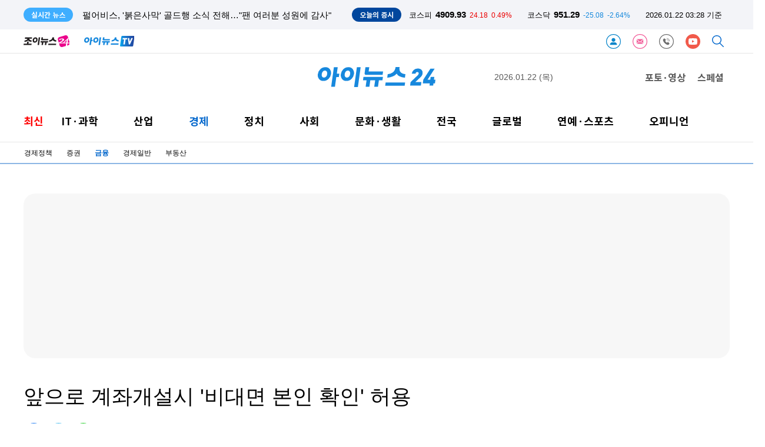

--- FILE ---
content_type: text/html; charset=UTF-8
request_url: https://www-cache.inews24.com/api/realtime/index.json?media=inews24
body_size: 5163
content:

{
    "Date": "Wed, 21 Jan 2026 18:16:16 GMT",
    "ETag": "6a112ac24076c17992ef2dfc19cc75d8",
    "Execute-Time": 0.022118091583251953,
    "File": "/var/www/autoload/v82/13-function.php",
    "Guid": "236fb71fcc3bd52dbc4a419ad3caa6ae",
    "Last-Modified": "Wed, 21 Jan 2026 18:16:16 GMT",
    "Max-Age": 3,
    "Request-Uri": "/v2.0/list-m/index.json?id=recency&media=inews24&page=1",
    "Status": "fresh",
    "X-Cache-Detail": "Age Max-age stale",
    "X-Cache-Time": "2026년 01월 22일 (목) 오전 03시 16분 16초",
    "signature-graph": null,
    "filters": [
        "00000000"
    ],
    "headline": [],
    "__FILE__": "/var/www/graph.inews24.com/v2.0/list-m/v11/index.php",
    "lists": [
        {
            "g_serial": "1929288",
            "gija_index": "597",
            "g_date": "20260119143040",
            "g_pdate": "20260122010001",
            "g_status": "330",
            "g_design": "0",
            "g_chk": "Y",
            "g_menu1": "020400",
            "g_menu2": "086027",
            "g_menu3": "000000",
            "g_menu4": "000000",
            "g_send": "Y",
            "g_buy": "0",
            "g_title": "태양계 탄생 비밀, 풀릴까 [지금은 우주]",
            "g_summary": "인류는 아직 우주를 5%도 알지 못한다. 우리 태양계 형성 비밀조차 파악하지 못한 게 많다. 국내 연구팀이 태양계 형성 과정을 알아볼 수 있는 중요한 연구 성과를 내놓았다.태양계 외곽의 차가운 혜성 등에 뜨거운 환경에서만 ",
            "g_find": "국내 연구팀, 차가운 혜성에 뜨거운 규산염 있는 이유 알아내",
            "g_person": "0",
            "g_con_file": "&nbsp",
            "gija_input": "597",
            "g_link": "1928997|1927629|",
            "g_amount": "0",
            "g_thumb_file_dir": "../v1/380655eae06931.jpg",
            "m_send": "N",
            "rnum": "1",
            "c2nd": "과학일반",
            "link": "/v/1929288",
            "static": "https://static.inews24.com/v1/380655eae06931.jpg",
            "thumb": "https://img.lb.inews24.com/200x140/face/v1/380655eae06931.jpg",
            "face": "https://img-mlb.inews24.com/768x384/face/v1/380655eae06931.jpg",
            "author": "",
            "category": {
                "1st": "inews",
                "2nd": "it",
                "3rd": [
                    {
                        "name": "IT정책",
                        "code": "020100"
                    },
                    {
                        "name": "인터넷",
                        "code": "020310"
                    },
                    {
                        "name": "통신/방송",
                        "code": "020300"
                    },
                    {
                        "name": "컴퓨팅/보안",
                        "code": "020200"
                    },
                    {
                        "name": "IT기기",
                        "code": "020800"
                    },
                    {
                        "name": "부품",
                        "code": "020810"
                    },
                    {
                        "name": "게임",
                        "code": "020500"
                    },
                    {
                        "name": "과학",
                        "code": "020400"
                    }
                ],
                "media": "inews"
            },
            "category-name": "과학일반"
        },
        {
            "g_serial": "1930306",
            "gija_index": "597",
            "g_date": "20260121153015",
            "g_pdate": "20260122010001",
            "g_status": "230",
            "g_design": "0",
            "g_chk": "Y",
            "g_menu1": "020400",
            "g_menu2": "000000",
            "g_menu3": "000000",
            "g_menu4": "000000",
            "g_send": "Y",
            "g_buy": "0",
            "g_title": "AI 자주 사용하면 우울해진다?",
            "g_summary": "미국 연구팀이 인공지능(AI) 사용이 우울 증상 증가와 유의미하게 연관돼 있다는 연구 결과를 발표했다. 연령대에 따라 다르게 나타났다.연구팀은 관련해 설문조사를 했다. 2만847명의 미국 성인 중 10.3%가 생성형 AI를 매일 사용",
            "g_find": "미국 연구팀, 관련 논문 내놓아",
            "g_person": "0",
            "g_con_file": "&nbsp",
            "gija_input": "597",
            "g_amount": "0",
            "g_thumb_file_dir": "../v1/23c8cd73561fb5.jpg",
            "m_send": "N",
            "rnum": "2",
            "c2nd": "과학일반",
            "link": "/v/1930306",
            "static": "https://static.inews24.com/v1/23c8cd73561fb5.jpg",
            "thumb": "https://img.lb.inews24.com/200x140/face/v1/23c8cd73561fb5.jpg",
            "face": "https://img-mlb.inews24.com/768x384/face/v1/23c8cd73561fb5.jpg",
            "author": "",
            "category": {
                "1st": "inews",
                "2nd": "it",
                "3rd": [
                    {
                        "name": "IT정책",
                        "code": "020100"
                    },
                    {
                        "name": "인터넷",
                        "code": "020310"
                    },
                    {
                        "name": "통신/방송",
                        "code": "020300"
                    },
                    {
                        "name": "컴퓨팅/보안",
                        "code": "020200"
                    },
                    {
                        "name": "IT기기",
                        "code": "020800"
                    },
                    {
                        "name": "부품",
                        "code": "020810"
                    },
                    {
                        "name": "게임",
                        "code": "020500"
                    },
                    {
                        "name": "과학",
                        "code": "020400"
                    }
                ],
                "media": "inews"
            },
            "category-name": "과학일반"
        },
        {
            "g_serial": "1930215",
            "gija_index": "776",
            "g_date": "20260121133909",
            "g_pdate": "20260122000001",
            "g_status": "230",
            "g_design": "0",
            "g_menu1": "050300",
            "g_menu2": "086788",
            "g_menu3": "000000",
            "g_menu4": "000000",
            "g_send": "Y",
            "g_buy": "0",
            "g_title": "[결혼과 이혼] \"남편 생선 가시 발라주라\"는 시모⋯식사 자리서 계속되는 차별 대우",
            "g_summary": "시댁과 식사할 때마다 반복되는 차별적 대우로 불쾌함을 느꼈다는 며느리의 사연이 전해졌다.최근 한 온라인 커뮤니티에는 '같이 밥 먹을 때마다 기분 상하게 하는 시댁'이라는 제목의 글이 올라왔다.작성자 A씨는 시댁과 식사",
            "g_person": "0",
            "g_con_file": "&nbsp",
            "gija_input": "776",
            "g_amount": "0",
            "g_thumb_file_dir": "../v1/c7921052e878e5.jpg",
            "m_send": "N",
            "rnum": "3",
            "c2nd": "사회일반",
            "link": "/v/1930215",
            "static": "https://static.inews24.com/v1/c7921052e878e5.jpg",
            "thumb": "https://img.lb.inews24.com/200x140/face/v1/c7921052e878e5.jpg",
            "face": "https://img-mlb.inews24.com/768x384/face/v1/c7921052e878e5.jpg",
            "author": "",
            "category": {
                "1st": "inews",
                "2nd": "social",
                "3rd": [
                    {
                        "name": "사건사고",
                        "code": "050320"
                    },
                    {
                        "name": "법조",
                        "code": "050390"
                    },
                    {
                        "name": "교육",
                        "code": "050330"
                    },
                    {
                        "name": "지역",
                        "code": "050380"
                    },
                    {
                        "name": "사회일반",
                        "code": "050300"
                    },
                    {
                        "name": "인사/부음/동정",
                        "code": "021800"
                    }
                ],
                "media": "inews"
            },
            "category-name": "사회일반"
        },
        {
            "g_serial": "1930486",
            "gija_index": "485",
            "g_date": "20260121233450",
            "g_pdate": "20260121233502",
            "g_status": "230",
            "g_design": "0",
            "g_menu1": "020500",
            "g_menu2": "000000",
            "g_menu3": "000000",
            "g_menu4": "000000",
            "g_send": "Y",
            "g_buy": "0",
            "g_title": "펄어비스, '붉은사막' 골드행 소식 전해…\"팬 여러분 성원에 감사\"",
            "g_summary": "펄어비스(대표 허진영)는 21일 공식 유튜브를 통해 '붉은사막'의 골드행(gone gold)' 소식을 공유했다. 골드행이란 게임 소비자에게 최종 판매되는 마지막 버전이 수록된 마스터 디스크를 뜻한다. 개발을 끝마쳤다는 의미다.펄어비",
            "g_find": "개발 마친 '붉은사막'…3월 20일 출시 예정",
            "g_person": "0",
            "g_con_file": "&nbsp",
            "gija_input": "485",
            "g_amount": "0",
            "g_thumb_file_dir": "../v1/92bcdc217c5e50.jpg",
            "m_send": "N",
            "rnum": "4",
            "c2nd": "게임일반",
            "link": "/v/1930486",
            "static": "https://static.inews24.com/v1/92bcdc217c5e50.jpg",
            "thumb": "https://img.lb.inews24.com/200x140/face/v1/92bcdc217c5e50.jpg",
            "face": "https://img-mlb.inews24.com/768x384/face/v1/92bcdc217c5e50.jpg",
            "author": "",
            "category": {
                "1st": "inews",
                "2nd": "it",
                "3rd": [
                    {
                        "name": "IT정책",
                        "code": "020100"
                    },
                    {
                        "name": "인터넷",
                        "code": "020310"
                    },
                    {
                        "name": "통신/방송",
                        "code": "020300"
                    },
                    {
                        "name": "컴퓨팅/보안",
                        "code": "020200"
                    },
                    {
                        "name": "IT기기",
                        "code": "020800"
                    },
                    {
                        "name": "부품",
                        "code": "020810"
                    },
                    {
                        "name": "게임",
                        "code": "020500"
                    },
                    {
                        "name": "과학",
                        "code": "020400"
                    }
                ],
                "media": "inews"
            },
            "category-name": "게임일반"
        },
        {
            "g_serial": "1930472",
            "gija_index": "486",
            "g_date": "20260121213941",
            "g_pdate": "20260121214246",
            "g_status": "230",
            "g_design": "0",
            "g_menu1": "050320",
            "g_menu2": "000000",
            "g_menu3": "000000",
            "g_menu4": "000000",
            "g_send": "Y",
            "g_buy": "0",
            "g_title": "경사로 미끄러지는 버스 막으려다…어린이집 운전사 사망",
            "g_summary": "경사로에 주차된 버스가 미끄러지는 것을 보고 몸으로 막으려던 70대 운전사가 차량에 깔려 숨졌다.21일 경기 김포경찰서 등에 따르면 전날 오후 5시 15분께 김포시 풍무동 한 어린이집 주차장 부근에서 70대 A씨가 25인승 버스에 ",
            "g_person": "0",
            "g_con_file": "&nbsp",
            "gija_input": "486",
            "g_amount": "0",
            "g_thumb_file_dir": "../v1/6d15ccbc1ccf88.jpg",
            "m_send": "N",
            "rnum": "5",
            "c2nd": "사건사고",
            "link": "/v/1930472",
            "static": "https://static.inews24.com/v1/6d15ccbc1ccf88.jpg",
            "thumb": "https://img.lb.inews24.com/200x140/face/v1/6d15ccbc1ccf88.jpg",
            "face": "https://img-mlb.inews24.com/768x384/face/v1/6d15ccbc1ccf88.jpg",
            "author": "",
            "category": {
                "1st": "inews",
                "2nd": "social",
                "3rd": [
                    {
                        "name": "사건사고",
                        "code": "050320"
                    },
                    {
                        "name": "법조",
                        "code": "050390"
                    },
                    {
                        "name": "교육",
                        "code": "050330"
                    },
                    {
                        "name": "지역",
                        "code": "050380"
                    },
                    {
                        "name": "사회일반",
                        "code": "050300"
                    },
                    {
                        "name": "인사/부음/동정",
                        "code": "021800"
                    }
                ],
                "media": "inews"
            },
            "category-name": "사건사고"
        },
        {
            "g_serial": "1929844",
            "gija_index": "807",
            "g_date": "20260120164019",
            "g_pdate": "20260121212001",
            "g_status": "230",
            "g_design": "0",
            "g_chk": "Y",
            "g_menu1": "022700",
            "g_menu2": "000000",
            "g_menu3": "000000",
            "g_menu4": "000000",
            "g_send": "Y",
            "g_buy": "0",
            "g_title": "\"유튜버도 찾는 동네\"⋯석계·월계의 변신 [현장]",
            "g_summary": "\"25년 동안 이 동네에서 중개했는데, 요즘처럼 젊은 손님 많이 오는 건 드문 일이에요. 동네가 바뀔 것 같은 기대감도 들고, 반가울 따름입니다.\"서울 지하철 석계역(1·6호선) 인근 공인중개사 A씨의 얘기다. 월계동 동신아파트 ",
            "g_find": "'월계동신' 재건축 본격화하며 3040 실수요자 관심 집중\r\n인근 14억대 신축 대비 진입 부담↓⋯월계동 재평가 기대",
            "g_person": "0",
            "g_con_file": "&nbsp",
            "gija_input": "807",
            "g_link": "1829703|",
            "g_amount": "0",
            "g_thumb_file_dir": "../v1/436e9e5075e373.jpg",
            "m_send": "N",
            "rnum": "6",
            "c2nd": "부동산",
            "link": "/v/1929844",
            "static": "https://static.inews24.com/v1/436e9e5075e373.jpg",
            "thumb": "https://img.lb.inews24.com/200x140/face/v1/436e9e5075e373.jpg",
            "face": "https://img-mlb.inews24.com/768x384/face/v1/436e9e5075e373.jpg",
            "author": "",
            "category": {
                "1st": "inews",
                "2nd": "economy",
                "3rd": [
                    {
                        "name": "경제정책",
                        "code": "022600"
                    },
                    {
                        "name": "증권",
                        "code": "022300"
                    },
                    {
                        "name": "금융",
                        "code": "022400"
                    },
                    {
                        "name": "경제일반",
                        "code": "022630"
                    },
                    {
                        "name": "부동산",
                        "code": "022700"
                    }
                ],
                "media": "inews"
            },
            "category-name": "부동산"
        },
        {
            "g_serial": "1930470",
            "gija_index": "486",
            "g_date": "20260121211113",
            "g_pdate": "20260121211202",
            "g_status": "230",
            "g_design": "0",
            "g_menu1": "020310",
            "g_menu2": "000000",
            "g_menu3": "000000",
            "g_menu4": "000000",
            "g_send": "Y",
            "g_buy": "0",
            "g_title": "일론 머스크의 '성착취 딥페이크' 그록…필리핀, 차단 6일만에 해제",
            "g_summary": "일론 머스크가 소유한 엑스(X·옛 트위터)의 인공지능(AI) 챗봇 '그록'이 세계적인 성 착취 딥페이크 콘텐츠 논란에 휩싸인 가운데 필리핀 정부가 접속 차단 6일 만에 차단을 해제하기로 했다.21일(현지시간) 필리핀 사이버범죄수",
            "g_person": "0",
            "g_con_file": "&nbsp",
            "gija_input": "486",
            "g_amount": "0",
            "g_thumb_file_dir": "../v1/2c1ff4e901bbf3.jpg",
            "m_send": "N",
            "rnum": "7",
            "c2nd": "인터넷/소셜",
            "link": "/v/1930470",
            "static": "https://static.inews24.com/v1/2c1ff4e901bbf3.jpg",
            "thumb": "https://img.lb.inews24.com/200x140/face/v1/2c1ff4e901bbf3.jpg",
            "face": "https://img-mlb.inews24.com/768x384/face/v1/2c1ff4e901bbf3.jpg",
            "author": "",
            "category": {
                "1st": "inews",
                "2nd": "it",
                "3rd": [
                    {
                        "name": "IT정책",
                        "code": "020100"
                    },
                    {
                        "name": "인터넷",
                        "code": "020310"
                    },
                    {
                        "name": "통신/방송",
                        "code": "020300"
                    },
                    {
                        "name": "컴퓨팅/보안",
                        "code": "020200"
                    },
                    {
                        "name": "IT기기",
                        "code": "020800"
                    },
                    {
                        "name": "부품",
                        "code": "020810"
                    },
                    {
                        "name": "게임",
                        "code": "020500"
                    },
                    {
                        "name": "과학",
                        "code": "020400"
                    }
                ],
                "media": "inews"
            },
            "category-name": "인터넷/소셜"
        },
        {
            "g_serial": "1930238",
            "gija_index": "626",
            "g_date": "20260121140421",
            "g_pdate": "20260121211001",
            "g_status": "230",
            "g_design": "0",
            "g_chk": "Y",
            "g_menu1": "022500",
            "g_menu2": "000000",
            "g_menu3": "000000",
            "g_menu4": "000000",
            "g_send": "Y",
            "g_buy": "0",
            "g_title": "\"4900원에 삼겹살을\"…편의점 신선식품 판매 '쑥'",
            "g_summary": "\"배송 기다리는 것보다 당장 집 앞 편의점에서 4900원짜리 삼겹살을 사는 게 훨씬 좋은 것 같아요.\"편의점이 소포장 신선식품을 앞세워 장바구니 수요를 빠르게 흡수하고 있다. 대용량 위주의 대형마트와 멤버십 구독이 사실상 ",
            "g_find": "집에서 가까운 편의점 이용 늘어…'탈팡' 사태 틈새 효과도",
            "g_person": "0",
            "g_con_file": "&nbsp",
            "gija_input": "626",
            "g_amount": "0",
            "g_thumb_file_dir": "../v1/a2dc57a358525c.jpg",
            "m_send": "N",
            "rnum": "8",
            "c2nd": "생활경제",
            "link": "/v/1930238",
            "static": "https://static.inews24.com/v1/a2dc57a358525c.jpg",
            "thumb": "https://img.lb.inews24.com/200x140/face/v1/a2dc57a358525c.jpg",
            "face": "https://img-mlb.inews24.com/768x384/face/v1/a2dc57a358525c.jpg",
            "author": "",
            "category": {
                "1st": "inews",
                "2nd": "industry",
                "3rd": [
                    {
                        "name": "재계",
                        "code": "022620"
                    },
                    {
                        "name": "중기/벤처",
                        "code": "022100"
                    },
                    {
                        "name": "생활경제",
                        "code": "022500"
                    },
                    {
                        "name": "자동차",
                        "code": "022200"
                    }
                ],
                "media": "inews"
            },
            "category-name": "생활경제"
        },
        {
            "g_serial": "1930293",
            "gija_index": "732",
            "g_date": "20260121160401",
            "g_pdate": "20260121210808",
            "g_status": "230",
            "g_design": "0",
            "g_chk": "Y",
            "g_menu1": "022500",
            "g_menu2": "000000",
            "g_menu3": "000000",
            "g_menu4": "000000",
            "g_send": "Y",
            "g_buy": "0",
            "g_title": "\"여러 앱 배달하는데 퇴직금은 누가?\"⋯'근로자 추정제' 논란",
            "g_summary": "정부가 배달 라이더 등 프리랜서·특수고용직·플랫폼 노동자를 개인사업자가 아닌 '근로자'로 추정하는 입법을 추진하기로 하면서 배달업계에 비상이 걸렸다. 플랫폼 비용 급등으로 인한 산업 위축이 불보듯 뻔하기 때문이다.",
            "g_find": "근로자성 입증 책임 사업자에 지울 계획⋯사용자·노동자 모두 '갸우뚱'",
            "g_person": "0",
            "g_con_file": "&nbsp",
            "gija_input": "732",
            "g_amount": "0",
            "g_thumb_file_dir": "../v1/f5a6572a721ab3.jpg",
            "m_send": "N",
            "rnum": "9",
            "c2nd": "생활경제",
            "link": "/v/1930293",
            "static": "https://static.inews24.com/v1/f5a6572a721ab3.jpg",
            "thumb": "https://img.lb.inews24.com/200x140/face/v1/f5a6572a721ab3.jpg",
            "face": "https://img-mlb.inews24.com/768x384/face/v1/f5a6572a721ab3.jpg",
            "author": "",
            "category": {
                "1st": "inews",
                "2nd": "industry",
                "3rd": [
                    {
                        "name": "재계",
                        "code": "022620"
                    },
                    {
                        "name": "중기/벤처",
                        "code": "022100"
                    },
                    {
                        "name": "생활경제",
                        "code": "022500"
                    },
                    {
                        "name": "자동차",
                        "code": "022200"
                    }
                ],
                "media": "inews"
            },
            "category-name": "생활경제"
        },
        {
            "g_serial": "1930435",
            "gija_index": "806",
            "g_date": "20260121194637",
            "g_pdate": "20260121205025",
            "g_status": "230",
            "g_design": "0",
            "g_menu1": "020300",
            "g_menu2": "000000",
            "g_menu3": "000000",
            "g_menu4": "000000",
            "g_send": "Y",
            "g_buy": "0",
            "g_title": "EU, 화웨이·ZTE 사실상 퇴출 법제화⋯中 \"필요한 조치 취할 것\"",
            "g_summary": "유럽연합(EU)이 사실상 중국 통신장비 업체 화웨이와 ZTE 퇴출을 겨냥한 것으로 평가되는 법률 패키지를 공개했다.중국 정부와 화웨이는 즉각 반발하며 대응 조치를 예고했다.21일 홍콩 사우스차이나모닝포스트(SCMP) 등 외신에 ",
            "g_find": "새 사이버보안법 패키지 공개⋯36개월 내 핵심 통신장비 교체 의무화",
            "g_person": "0",
            "g_con_file": "&nbsp",
            "gija_input": "806",
            "g_amount": "0",
            "g_thumb_file_dir": "../v1/b390bebce923b1.jpg",
            "m_send": "N",
            "rnum": "10",
            "c2nd": "통신/뉴미디어",
            "link": "/v/1930435",
            "static": "https://static.inews24.com/v1/b390bebce923b1.jpg",
            "thumb": "https://img.lb.inews24.com/200x140/face/v1/b390bebce923b1.jpg",
            "face": "https://img-mlb.inews24.com/768x384/face/v1/b390bebce923b1.jpg",
            "author": "",
            "category": {
                "1st": "inews",
                "2nd": "it",
                "3rd": [
                    {
                        "name": "IT정책",
                        "code": "020100"
                    },
                    {
                        "name": "인터넷",
                        "code": "020310"
                    },
                    {
                        "name": "통신/방송",
                        "code": "020300"
                    },
                    {
                        "name": "컴퓨팅/보안",
                        "code": "020200"
                    },
                    {
                        "name": "IT기기",
                        "code": "020800"
                    },
                    {
                        "name": "부품",
                        "code": "020810"
                    },
                    {
                        "name": "게임",
                        "code": "020500"
                    },
                    {
                        "name": "과학",
                        "code": "020400"
                    }
                ],
                "media": "inews"
            },
            "category-name": "통신/뉴미디어"
        }
    ],
    "photos": [
        {
            "g_serial": "1930354",
            "gija_index": "289",
            "g_date": "20260121162539",
            "g_pdate": "20260121162600",
            "g_status": "230",
            "g_design": "0",
            "g_menu1": "700300",
            "g_menu2": "500310",
            "g_menu3": "000000",
            "g_menu4": "000000",
            "g_send": "Y",
            "g_buy": "0",
            "g_title": "[포토] 에이엠피 크루, 빠져드는 드럼 연주",
            "g_summary": "밴드 에이엠피 크루가 21일 오후 서울 서대문구 예스24 원더로크홀에서 열린 AxMxP(에이엠피) 첫 번째 미니앨범 'Amplify My Way'(앰플리파이 마이 웨이) 프레스 쇼케이스에서 타이틀곡 '패스' 무대를 선보이고 있다.'앰플리파이 마이 ",
            "g_person": "0",
            "g_con_file": "&nbsp",
            "gija_input": "289",
            "g_amount": "0",
            "g_thumb_file_dir": "../v1/9260dc4cdf86ef.jpg",
            "m_send": "N",
            "rnum": "1",
            "c2nd": "가요/팝",
            "link": "/v/1930354",
            "static": "https://static.inews24.com/v1/9260dc4cdf86ef.jpg",
            "thumb": "https://img.lb.inews24.com/200x140/face/v1/9260dc4cdf86ef.jpg",
            "face": "https://img-mlb.inews24.com/768x384/face/v1/9260dc4cdf86ef.jpg",
            "author": "",
            "category": {
                "1st": "joynews",
                "2nd": "kpop",
                "3rd": [],
                "media": "joynews",
                "section": "enter"
            },
            "category-name": "가요/팝"
        },
        {
            "g_serial": "1930350",
            "gija_index": "289",
            "g_date": "20260121162206",
            "g_pdate": "20260121162225",
            "g_status": "230",
            "g_design": "0",
            "g_menu1": "700300",
            "g_menu2": "500310",
            "g_menu3": "000000",
            "g_menu4": "000000",
            "g_send": "Y",
            "g_buy": "0",
            "g_title": "[포토] 에이엠피 주환, 15세 소년의 강렬한 무대",
            "g_summary": "밴드 에이엠피 주환이 21일 오후 서울 서대문구 예스24 원더로크홀에서 열린 AxMxP(에이엠피) 첫 번째 미니앨범 'Amplify My Way'(앰플리파이 마이 웨이) 프레스 쇼케이스에서 타이틀곡 '패스' 무대를 선보이고 있다.'앰플리파이 마이 ",
            "g_person": "0",
            "g_con_file": "&nbsp",
            "gija_input": "289",
            "g_amount": "0",
            "g_thumb_file_dir": "../v1/fd1781a9fd0037.jpg",
            "m_send": "N",
            "rnum": "2",
            "c2nd": "가요/팝",
            "link": "/v/1930350",
            "static": "https://static.inews24.com/v1/fd1781a9fd0037.jpg",
            "thumb": "https://img.lb.inews24.com/200x140/face/v1/fd1781a9fd0037.jpg",
            "face": "https://img-mlb.inews24.com/768x384/face/v1/fd1781a9fd0037.jpg",
            "author": "",
            "category": {
                "1st": "joynews",
                "2nd": "kpop",
                "3rd": [],
                "media": "joynews",
                "section": "enter"
            },
            "category-name": "가요/팝"
        },
        {
            "g_serial": "1930341",
            "gija_index": "289",
            "g_date": "20260121161449",
            "g_pdate": "20260121161502",
            "g_status": "230",
            "g_design": "0",
            "g_menu1": "700300",
            "g_menu2": "500310",
            "g_menu3": "000000",
            "g_menu4": "000000",
            "g_send": "Y",
            "g_buy": "0",
            "g_title": "[포토] 에이엠피 김신, 락스타 분위기",
            "g_summary": "밴드 에이엠피 김신이 21일 오후 서울 서대문구 예스24 원더로크홀에서 열린 AxMxP(에이엠피) 첫 번째 미니앨범 'Amplify My Way'(앰플리파이 마이 웨이) 프레스 쇼케이스에서 타이틀곡 '패스' 무대를 선보이고 있다.'앰플리파이 마이 ",
            "g_person": "0",
            "g_con_file": "&nbsp",
            "gija_input": "289",
            "g_amount": "0",
            "g_thumb_file_dir": "../v1/df444a1131db45.jpg",
            "m_send": "N",
            "rnum": "3",
            "c2nd": "가요/팝",
            "link": "/v/1930341",
            "static": "https://static.inews24.com/v1/df444a1131db45.jpg",
            "thumb": "https://img.lb.inews24.com/200x140/face/v1/df444a1131db45.jpg",
            "face": "https://img-mlb.inews24.com/768x384/face/v1/df444a1131db45.jpg",
            "author": "",
            "category": {
                "1st": "joynews",
                "2nd": "kpop",
                "3rd": [],
                "media": "joynews",
                "section": "enter"
            },
            "category-name": "가요/팝"
        }
    ]
}

--- FILE ---
content_type: text/html; charset=UTF-8
request_url: https://www.inews24.com/api/krx/index.json
body_size: -90
content:
{
    "KSE": {
        "index": 4909.93,
        "range": 24.18,
        "rate": "0.49%",
        "class": "red"
    },
    "KSD": {
        "index": 951.29,
        "range": -25.08,
        "rate": "-2.64%",
        "class": "blue"
    },
    "time": "2026.01.22 03:28 기준",
    "timestamp": 1769020131
}

--- FILE ---
content_type: text/html; charset=UTF-8
request_url: https://www-cache.inews24.com/graph/namecard/index.json?g_serial=898627&like=&media=inews24
body_size: 523
content:
{
    "Date": "Wed, 21 Jan 2026 18:28:44 GMT",
    "ETag": "283a85aaec2165e9e00f0808514a5ac7",
    "Execute-Time": 0.02949810028076172,
    "File": "/var/www/autoload/v82/13-function.php",
    "Guid": "f19a59588186749c0461c5f724195877",
    "Last-Modified": "Wed, 21 Jan 2026 18:28:44 GMT",
    "Max-Age": 60,
    "Request-Uri": "/v2.0/namecard/index.json?id=898627&media=inews24",
    "Status": "fresh",
    "X-Cache-Detail": "cache miss cached data not found",
    "X-Cache-Time": "2026년 01월 22일 (목) 오전 03시 28분 44초",
    "signature-graph": null,
    "author": {
        "u_serial": "486",
        "u_name": "김다운",
        "u_email": "kdw@inews24.com",
        "portrait": "https://imgnews.pstatic.net/image/upload/spubs/0lG0000031/profile/2024/08/14/profile_134453987.jpg",
        "introduce": "아이뉴스24 디지털미디어부 김다운 기자입니다.",
        "good": "1680",
        "u_id": "kdw",
        "media": "inews24"
    },
    "dataList": [
        {
            "g_serial": "1930436",
            "g_title": "\"진짜 80만원 가는 거 아냐?\"...폭등하는 현대차, 투자자 '환호'",
            "click": "395",
            "rnum": "1"
        },
        {
            "g_serial": "1930462",
            "g_title": "'음주운전 3회→전과 6범' 임성근 \"방송 활동 전면 중단\"",
            "click": "312",
            "rnum": "2"
        }
    ],
    "_GET": {
        "g_serial": "898627",
        "like": "",
        "media": "inews24"
    }
}

--- FILE ---
content_type: text/html; charset=UTF-8
request_url: https://www-cache.inews24.com/graph/topnews/index.json?g_serial=898627&media=inews24&page=1&refresh=&rowlimit=10
body_size: 833
content:
{
    "Date": "Wed, 21 Jan 2026 18:28:45 GMT",
    "ETag": "810c6f91962bd7dca2bee815df181464",
    "Execute-Time": 0.015205144882202148,
    "File": "/var/www/autoload/v82/13-function.php",
    "Guid": "359647a2d305455183b64070fc80962a",
    "Last-Modified": "Wed, 21 Jan 2026 18:28:45 GMT",
    "Max-Age": 60,
    "Request-Uri": "/v2.0/topnews/index.json?id=898627&media=inews24&page=1&rowlimit=10",
    "Status": "fresh",
    "X-Cache-Detail": "cache miss cached data not found",
    "X-Cache-Time": "2026년 01월 22일 (목) 오전 03시 28분 45초",
    "signature-graph": null,
    "__DEBUG__": null,
    "page": "1",
    "offset": 0,
    "rowlimit": "10",
    "dataList": [
        {
            "g_serial": "1930242",
            "g_title": "[속보] 법원 \"내란임무종사 '한덕수 징역 23년'\" 선고",
            "type": "selection"
        },
        {
            "g_serial": "1930126",
            "g_title": "임성근, 안 밝힌 범죄 전력 더 있었다⋯1999년 '무면허 음주운전' 들통",
            "type": "selection"
        },
        {
            "g_serial": "1930230",
            "g_title": "'상습 음주운전' 임성근, 또 다른 전과 자백…\"주차장서 시비 붙어 쌍방 상해\"",
            "type": "selection"
        },
        {
            "g_serial": "1930349",
            "g_title": "이재명 \"용인 반도체 뒤집기 어렵다\"…이전 논쟁에 쐐기",
            "type": "selection"
        },
        {
            "g_serial": "1930394",
            "g_title": "'15만전자' 눈앞…이재용 주식재산 30조 첫 돌파",
            "type": "selection"
        },
        {
            "g_serial": "1929331",
            "g_title": "'케데헌' 속 낙산공원 품은 '미니 신도시' [현장]",
            "type": "selection"
        },
        {
            "g_serial": "1929857",
            "g_title": "엔비디아, 신약 개발 판 흔드는 '메기' 등극",
            "type": "selection"
        },
        {
            "g_serial": "1929835",
            "g_title": "로보택시 상용 본격화⋯빅테크 참전에 시장 선점 경쟁 격화",
            "type": "selection"
        },
        {
            "g_serial": "1929868",
            "g_title": "석화업계, 'NCC 감축 하면서도 고용 유지' 난제 직면",
            "type": "selection"
        },
        {
            "g_serial": "1930165",
            "g_title": "프로야구 선수·부산 조폭 출신 BJ, 아내 폭행 혐의로 징역 7년",
            "type": "selection"
        }
    ],
    "nextpage": 2
}

--- FILE ---
content_type: text/html; charset=UTF-8
request_url: https://iframe-cc.inews24.com/comment/index.json?g_serial=898627&page=1&sort=recommend
body_size: 219
content:
{"Date":"Wed, 21 Jan 2026 18:28:45 GMT","ETag":"6eb6630c9be4ed11439211d014508d93","Execute-Time":0.04154491424560547,"File":"\/var\/www\/autoload\/v82\/13-function.php","Guid":"cb7225a7a5c8647d7e0f61afbc663e52","Last-Modified":"Wed, 21 Jan 2026 18:28:45 GMT","Max-Age":3,"Request-Uri":"\/v2.0\/comment\/feed\/index.json?g_serial=898627&page=1&sort=recommend","Status":"fresh","X-Cache-Detail":"cache miss cached data not found","X-Cache-Time":"2026\ub144 01\uc6d4 22\uc77c (\ubaa9) \uc624\uc804 03\uc2dc 28\ubd84 45\ucd08","signature-graph":null,"page":"1","total":0,"rowmax":5,"rowmin":1,"rowRange":5,"pageRange":5,"first":1,"active":{"first":"inactive","last":"inactive","rangePrev":"inactive","rangeNext":"inactive","prev":"inactive","next":"inactive","block":"inactive"},"last":1,"rangePrev":1,"rangeNext":1,"prev":1,"next":1,"block":1,"sort":"recommend","feed":[]}

--- FILE ---
content_type: text/html; charset=UTF-8
request_url: https://www-cache.inews24.com/graph/talkplus/?media=inews24&sort=recent
body_size: 4523
content:
{
    "Date": "Wed, 21 Jan 2026 18:18:58 GMT",
    "ETag": "7d9c758cfb37aad8712cda147ce9762d",
    "Execute-Time": 0.42262697219848633,
    "File": "/var/www/autoload/v82/13-function.php",
    "Guid": "1e407f9d4caa81109441d605457b0464",
    "Last-Modified": "Wed, 21 Jan 2026 18:18:58 GMT",
    "Max-Age": 60,
    "Request-Uri": "/v2.0/talkplus/index.json?media=inews24&sort=recent",
    "Status": "fresh",
    "X-Cache-Detail": "Age Max-age stale",
    "X-Cache-Time": "2026년 01월 22일 (목) 오전 03시 18분 58초",
    "signature-graph": null,
    "__DEBUG__": null,
    "page": 1,
    "offset": 0,
    "rowlimit": 10,
    "sort": "recent",
    "media": "inews24",
    "dataList": [
        {
            "g_serial": "1929990",
            "tot": "2",
            "pub_date": "2026.01.21 17:59",
            "g_title": "[르포]D램 가격 급등에 용산 전자상가에선 가격표 무용지물",
            "g_pdate": "20260121100248",
            "g_thumb_file_dir": "../v1/165fba7c3c8e36.jpg",
            "rnum": "4",
            "md5": "72a19e3ee9d5c766455293cab74afe06",
            "text": "오케이 이제 중국산 쓰자",
            "thumb": "https://img-lb.inews24.com/40x40/face/v1/165fba7c3c8e36.jpg"
        },
        {
            "g_serial": "1930158",
            "tot": "2",
            "pub_date": "2026.01.21 14:00",
            "g_title": "李 \"원달러 환율, 1400원대 하락 예상…부동산 공급 확대 준비\"",
            "g_pdate": "20260121105743",
            "g_thumb_file_dir": "../v1/401cafd85f5b47.jpg",
            "rnum": "2",
            "md5": "c29b8d5bd3351cdd89f8dc5ac73b5484",
            "text": "그대가 돈 푸는 정책을 멈춰야 환율이 안정 됩니다.. 너도 알고 나도 알고 온 국민이 다하는 사실을 감추려 하십니까?..",
            "thumb": "https://img-lb.inews24.com/40x40/face/v1/401cafd85f5b47.jpg"
        },
        {
            "g_serial": "1929770",
            "tot": "1",
            "pub_date": "2026.01.21 14:00",
            "g_title": "논문 심사 기간까지 성차별 침투? [지금은 과학]",
            "g_pdate": "20260121040002",
            "g_thumb_file_dir": "../v1/20fbd002881ec9.jpg",
            "rnum": "6",
            "md5": "2e5794b6a935788598101132d92cfb65",
            "text": "그런 논쟁이 있었나요? 한번도 들어본 적 없는데... 애초에 저자 정보가 가려지기도하고, 아니라해도 외국인 이름만 가지고 여자인지 남자인지 특정할수도 없죠. 논문 읽을 때 소속 대학 국적 정도는 확인하지만 저자의 성별이라니 ㅋㅋ 이런 멍청한 논의가 진행되고 있는지도 몰랐네요",
            "thumb": "https://img-lb.inews24.com/40x40/face/v1/20fbd002881ec9.jpg"
        },
        {
            "g_serial": "1930197",
            "tot": "1",
            "pub_date": "2026.01.21 13:20",
            "g_title": "李대통령 \"종교 정치개입, 반란행위와 똑같아\"",
            "g_pdate": "20260121122219",
            "g_thumb_file_dir": "../v1/547ca3c46770b9.jpg",
            "rnum": "1",
            "md5": "0efb76887ec0a5818a288a637f9788f6",
            "text": "아..그동안 성당에서 시국미사라는 미명하에 윤석렬을 죽여야 나라가 산다는 정치성 예배는? 그것도 뿌리뽑아주세요. 그런건 가만히 놔두는거야 말로 종교를 이용하는 위선적인 정치인의 태도입니다",
            "thumb": "https://img-lb.inews24.com/40x40/face/v1/547ca3c46770b9.jpg"
        },
        {
            "g_serial": "1929331",
            "tot": "2",
            "pub_date": "2026.01.21 12:47",
            "g_title": "'케데헌' 속 낙산공원 품은 '미니 신도시' [현장]",
            "g_pdate": "20260121063002",
            "g_thumb_file_dir": "../v1/c85bfdfb1d1bae.jpg",
            "rnum": "5",
            "md5": "e031254c21dd78ddd0813fb27dbee6e0",
            "text": "CBD 직주근접 너무 조은 곳! 기대되네요~",
            "thumb": "https://img-lb.inews24.com/40x40/face/v1/c85bfdfb1d1bae.jpg"
        },
        {
            "g_serial": "1929371",
            "tot": "2",
            "pub_date": "2026.01.21 12:11",
            "g_title": "홈플러스 회생안 뜯어보니 \"매각 혈안에 경영은 뒷전\"",
            "g_pdate": "20260120063001",
            "g_thumb_file_dir": "../v1/67d354820462c7.jpg",
            "rnum": "11",
            "md5": "86b1a8d7c28b8f2c745b46c30d51165a",
            "text": "국민 세금 사용하려 하지 말고 그냥 청산 합시다.",
            "thumb": "https://img-lb.inews24.com/40x40/face/v1/67d354820462c7.jpg"
        },
        {
            "g_serial": "1930103",
            "tot": "1",
            "pub_date": "2026.01.21 11:22",
            "g_title": "아이엠바이오로직스, 비교기업 선정 의문",
            "g_pdate": "20260121103434",
            "g_thumb_file_dir": "../v1/86a2d6b1352621.jpg",
            "rnum": "3",
            "md5": "d81babb061349428186d98f049c48762",
            "text": "아이엠바이오로직스의 사업모델이 대웅제약과 비슷이라도 한가?? 본인들의 유일한 L/O 파이프라인을 공동 개발한 관계에 있는 HK이노엔을 비교기업으로 선정한 것이 적절한가?? 얼어붙어 있던 바이오 시장에 이제 막 다시 훈풍이 불기 시작했는데, 기술특례상장을 목전에 둔 기업이 왜 이러한 논란을 자초하는가??",
            "thumb": "https://img-lb.inews24.com/40x40/face/v1/86a2d6b1352621.jpg"
        },
        {
            "g_serial": "1929706",
            "tot": "7",
            "pub_date": "2026.01.21 11:14",
            "g_title": "\"나나가 흉기 들고 뛰어나와 휘둘러\"⋯나나 집 침입 강도, 재판서 혐의 부인",
            "g_pdate": "20260120120345",
            "g_thumb_file_dir": "../v1/a01ab666fe14da.jpg",
            "rnum": "9",
            "md5": "faa9b4bcc9314e4af33dc54b3c0e0688",
            "text": "입을 살려둬서 그러잖아.",
            "thumb": "https://img-lb.inews24.com/40x40/face/v1/a01ab666fe14da.jpg"
        },
        {
            "g_serial": "1929934",
            "tot": "1",
            "pub_date": "2026.01.21 07:47",
            "g_title": "중·일 관계 악화 와중에…소니, TCL과 TV 합작사 설립키로",
            "g_pdate": "20260120184910",
            "g_thumb_file_dir": "../v1/a2e21e284636d3.jpg",
            "rnum": "7",
            "md5": "0275222fbc73b24a5d505e238958de22",
            "text": "중국놈들은 원래 그래 자기들이 필요없을때는 죽일놈 하다가 좀 이득이 되면 안그런척하고 손 잡고 아게 대국의 자세냐? 양아치지.",
            "thumb": "https://img-lb.inews24.com/40x40/face/v1/a2e21e284636d3.jpg"
        },
        {
            "g_serial": "1929797",
            "tot": "1",
            "pub_date": "2026.01.20 17:33",
            "g_title": "경기도서 일하던 50대 의사, 면허 취소된 후 전남에서 숨진 채 발견",
            "g_pdate": "20260120151301",
            "g_thumb_file_dir": "../v1/a30b20f538c0f7.jpg",
            "rnum": "8",
            "md5": "bdf4dd2cb0ef2e5350149e54abf76329",
            "text": "조사가 필요 하겠지만, 잘못을 안했으면 문제는 없었을듯.",
            "thumb": "https://img-lb.inews24.com/40x40/face/v1/a30b20f538c0f7.jpg"
        },
        {
            "g_serial": "1929259",
            "tot": "1",
            "pub_date": "2026.01.20 15:46",
            "g_title": "충청U대회 개폐회식 총감독에 장유정영화감독 위촉",
            "g_pdate": "20260119141346",
            "g_thumb_file_dir": "../v1/fce170114023ee.jpg",
            "rnum": "17",
            "md5": "24392bec38d112a72b2538b7613f154e",
            "text": "화이팅!",
            "thumb": "https://img-lb.inews24.com/40x40/face/v1/fce170114023ee.jpg"
        },
        {
            "g_serial": "1929441",
            "tot": "2",
            "pub_date": "2026.01.20 11:30",
            "g_title": "김포공항 좌표 찍고 \"자살 비행하겠다\"…기장 추정 협박에 경찰 수사",
            "g_pdate": "20260119190437",
            "g_thumb_file_dir": "../v1/55e23a28a3f3d6.jpg",
            "rnum": "13",
            "md5": "7c695e0e446e42b96aa0970bafed00b4",
            "text": "정신 적으로 문재가 있내요?",
            "thumb": "https://img-lb.inews24.com/40x40/face/v1/55e23a28a3f3d6.jpg"
        },
        {
            "g_serial": "1928823",
            "tot": "1",
            "pub_date": "2026.01.20 11:25",
            "g_title": "\"미아 다세대가 5억원대\"⋯재개발이 밀어올린 집값 [현장]",
            "g_pdate": "20260119211001",
            "g_thumb_file_dir": "../v1/396c72157ad2e4.jpg",
            "rnum": "12",
            "md5": "f72f6d5bfede3b8f77aa4b0221a6e687",
            "text": "되지도 않는 모아주택이니 뭐니 설치면서 서울시내 빌라 집값이 천정부지로 올랐으니 도대체 어느넘 잘못인지 ㅉㅉㅉ",
            "thumb": "https://img-lb.inews24.com/40x40/face/v1/396c72157ad2e4.jpg"
        },
        {
            "g_serial": "1929508",
            "tot": "1",
            "pub_date": "2026.01.20 08:44",
            "g_title": "신상진 시장, 국토부·국가철도공단에 “수광선 산들마을 인접 노선 변경” 서한 제출",
            "g_pdate": "20260120080609",
            "g_thumb_file_dir": "../v1/8af48275b589f6.jpg",
            "rnum": "10",
            "md5": "a9ac13a76c022d2a70e4ace933b77735",
            "text": "주민들 안전보다 57초 단축이라는 국토부는 반성해야 합니다. 성남시 화이팅!!",
            "thumb": "https://img-lb.inews24.com/40x40/face/v1/8af48275b589f6.jpg"
        },
        {
            "g_serial": "1929235",
            "tot": "1",
            "pub_date": "2026.01.20 06:19",
            "g_title": "'음주운전 전과' 임성근, 양심 고백이 아니라 '언론 보도 전 선수 치기'?",
            "g_pdate": "20260119132048",
            "g_thumb_file_dir": "../v1/2907db7161a111.jpg",
            "rnum": "18",
            "md5": "fbf70820be275371796a5075cd94f26e",
            "text": "걸린게 3번이면 안걸린것 까지 포함한다면 ~ 거의 습관성 음주운전이 아닐까 함",
            "thumb": "https://img-lb.inews24.com/40x40/face/v1/2907db7161a111.jpg"
        },
        {
            "g_serial": "1929212",
            "tot": "1",
            "pub_date": "2026.01.20 00:00",
            "g_title": "대전시 공무원 410명 공적항공마일리지 모아 5000만원 기부",
            "g_pdate": "20260119113111",
            "g_thumb_file_dir": "../v1/be2841bc69b486.jpg",
            "rnum": "19",
            "md5": "e84e461fe88c7dedbe18a3fa863103cd",
            "text": "410명 중에 나도 있다~^^뿌듯^^~",
            "thumb": "https://img-lb.inews24.com/40x40/face/v1/be2841bc69b486.jpg"
        },
        {
            "g_serial": "1929270",
            "tot": "4",
            "pub_date": "2026.01.19 22:40",
            "g_title": "\"반도체 공장 더 지어야\" 美 경고에 대만은 '선긋기' 한국도 '혼란'",
            "g_pdate": "20260119142531",
            "g_thumb_file_dir": "../v1/8cce1a1cccbf62.jpg",
            "rnum": "16",
            "md5": "64647aadd133dd3a5aec0cf8a075d4c9",
            "text": "짓는순간 중공이 확 잡아먹힘",
            "thumb": "https://img-lb.inews24.com/40x40/face/v1/8cce1a1cccbf62.jpg"
        },
        {
            "g_serial": "1929246",
            "tot": "1",
            "pub_date": "2026.01.19 21:25",
            "g_title": "MRO융합기술원, AI 대전환과 경남의 미래 세미나 성료",
            "g_pdate": "20260119173650",
            "g_thumb_file_dir": "../v1/829a2b0b53fa09.jpg",
            "rnum": "14",
            "md5": "1656e281caef7ecf01e66d2e7c098199",
            "text": "국사 성균관의 승계대학이 성균관대라는건 성균관대, 성균관, 여러 백과사전 공통된 견해임. 국사 성균관자격 宮성균관대.*교황윤허로 설립이 기획되어 세워진 서강대는, 세계사의 교황제도 반영, 국제관습법상 예수회의 가톨릭계 귀족대학으로, 양반 성대 다음 Royal대 예우. 상위규범인 국제법,한국사, 헌법, 세계사,주권기준이라 변하지 않음.",
            "thumb": "https://img-lb.inews24.com/40x40/face/v1/829a2b0b53fa09.jpg"
        },
        {
            "g_serial": "1929354",
            "tot": "1",
            "pub_date": "2026.01.19 19:40",
            "g_title": "장동혁 단식 5일째…'확장성 제한'에 투쟁력도 한계",
            "g_pdate": "20260119160659",
            "g_thumb_file_dir": "../v1/93b6671030d80d.jpg",
            "rnum": "15",
            "md5": "78606826ab67cf54d60be7e62845df32",
            "text": "그런데.. 장동혁은 왜 단식을 하는거지? 다이어트 중이야? 도대체 왜하는 건지 아무런 이유가 없는데.. 멍청한 놈",
            "thumb": "https://img-lb.inews24.com/40x40/face/v1/93b6671030d80d.jpg"
        }
    ],
    "top": 19,
    "_GET": {
        "media": "inews24",
        "sort": "recent"
    }
}

--- FILE ---
content_type: text/html; charset=UTF-8
request_url: https://iframe-cache.inews24.com/side/recency/?type=json&media=inews24
body_size: 2039
content:
{"top":[{"g_serial":"1929288","gija_index":"597","g_date":"20260119143040","g_pdate":"20260122010001","g_status":"330","g_design":"0","g_chk":"Y","g_menu1":"020400","g_menu2":"086027","g_menu3":"000000","g_menu4":"000000","g_send":"Y","g_buy":"0","g_title":"\ud0dc\uc591\uacc4 \ud0c4\uc0dd \ube44\ubc00, \ud480\ub9b4\uae4c [\uc9c0\uae08\uc740 \uc6b0\uc8fc]","g_summary":"\uc778\ub958\ub294 \uc544\uc9c1 \uc6b0\uc8fc\ub97c 5%\ub3c4 \uc54c\uc9c0 \ubabb\ud55c\ub2e4. \uc6b0\ub9ac \ud0dc\uc591\uacc4 \ud615\uc131 \ube44\ubc00\uc870\ucc28 \ud30c\uc545\ud558\uc9c0 \ubabb\ud55c \uac8c \ub9ce\ub2e4. \uad6d\ub0b4 \uc5f0\uad6c\ud300\uc774 \ud0dc\uc591\uacc4 \ud615\uc131 \uacfc\uc815\uc744 \uc54c\uc544\ubcfc \uc218 \uc788\ub294 \uc911\uc694\ud55c \uc5f0\uad6c \uc131\uacfc\ub97c \ub0b4\ub193\uc558\ub2e4.\ud0dc\uc591\uacc4 \uc678\uacfd\uc758 \ucc28\uac00\uc6b4 \ud61c\uc131 \ub4f1\uc5d0 \ub728\uac70\uc6b4 \ud658\uacbd\uc5d0\uc11c\ub9cc ","g_find":"\uad6d\ub0b4 \uc5f0\uad6c\ud300, \ucc28\uac00\uc6b4 \ud61c\uc131\uc5d0 \ub728\uac70\uc6b4 \uaddc\uc0b0\uc5fc \uc788\ub294 \uc774\uc720 \uc54c\uc544\ub0b4","g_person":"0","g_con_file":"&nbsp","gija_input":"597","g_link":"1928997|1927629|","g_amount":"0","g_thumb_file_dir":"..\/v1\/380655eae06931.jpg","m_send":"N","rnum":"1","c2nd":"\uacfc\ud559\uc77c\ubc18","link":"https:\/\/www.inews24.com\/view\/1929288","static":"https:\/\/static.inews24.com\/v1\/380655eae06931.jpg","thumb":"https:\/\/img.lb.inews24.com\/100x70\/face\/v1\/380655eae06931.jpg","face":"https:\/\/img-mlb.inews24.com\/768x384\/face\/v1\/380655eae06931.jpg","author":"","category":{"1st":"inews","2nd":"it","3rd":[{"name":"IT\uc815\ucc45","code":"020100"},{"name":"\uc778\ud130\ub137","code":"020310"},{"name":"\ud1b5\uc2e0\/\ubc29\uc1a1","code":"020300"},{"name":"\ucef4\ud4e8\ud305\/\ubcf4\uc548","code":"020200"},{"name":"IT\uae30\uae30","code":"020800"},{"name":"\ubd80\ud488","code":"020810"},{"name":"\uac8c\uc784","code":"020500"},{"name":"\uacfc\ud559","code":"020400"}],"media":"inews"},"category-name":"\uacfc\ud559\uc77c\ubc18","pass_time":"2\uc2dc\uac04\uc804"},{"g_serial":"1930306","gija_index":"597","g_date":"20260121153015","g_pdate":"20260122010001","g_status":"230","g_design":"0","g_chk":"Y","g_menu1":"020400","g_menu2":"000000","g_menu3":"000000","g_menu4":"000000","g_send":"Y","g_buy":"0","g_title":"AI \uc790\uc8fc \uc0ac\uc6a9\ud558\uba74 \uc6b0\uc6b8\ud574\uc9c4\ub2e4?","g_summary":"\ubbf8\uad6d \uc5f0\uad6c\ud300\uc774 \uc778\uacf5\uc9c0\ub2a5(AI) \uc0ac\uc6a9\uc774 \uc6b0\uc6b8 \uc99d\uc0c1 \uc99d\uac00\uc640 \uc720\uc758\ubbf8\ud558\uac8c \uc5f0\uad00\ub3fc \uc788\ub2e4\ub294 \uc5f0\uad6c \uacb0\uacfc\ub97c \ubc1c\ud45c\ud588\ub2e4. \uc5f0\ub839\ub300\uc5d0 \ub530\ub77c \ub2e4\ub974\uac8c \ub098\ud0c0\ub0ac\ub2e4.\uc5f0\uad6c\ud300\uc740 \uad00\ub828\ud574 \uc124\ubb38\uc870\uc0ac\ub97c \ud588\ub2e4. 2\ub9cc847\uba85\uc758 \ubbf8\uad6d \uc131\uc778 \uc911 10.3%\uac00 \uc0dd\uc131\ud615 AI\ub97c \ub9e4\uc77c \uc0ac\uc6a9","g_find":"\ubbf8\uad6d \uc5f0\uad6c\ud300, \uad00\ub828 \ub17c\ubb38 \ub0b4\ub193\uc544","g_person":"0","g_con_file":"&nbsp","gija_input":"597","g_amount":"0","g_thumb_file_dir":"..\/v1\/23c8cd73561fb5.jpg","m_send":"N","rnum":"2","c2nd":"\uacfc\ud559\uc77c\ubc18","link":"https:\/\/www.inews24.com\/view\/1930306","static":"https:\/\/static.inews24.com\/v1\/23c8cd73561fb5.jpg","thumb":"https:\/\/img.lb.inews24.com\/100x70\/face\/v1\/23c8cd73561fb5.jpg","face":"https:\/\/img-mlb.inews24.com\/768x384\/face\/v1\/23c8cd73561fb5.jpg","author":"","category":{"1st":"inews","2nd":"it","3rd":[{"name":"IT\uc815\ucc45","code":"020100"},{"name":"\uc778\ud130\ub137","code":"020310"},{"name":"\ud1b5\uc2e0\/\ubc29\uc1a1","code":"020300"},{"name":"\ucef4\ud4e8\ud305\/\ubcf4\uc548","code":"020200"},{"name":"IT\uae30\uae30","code":"020800"},{"name":"\ubd80\ud488","code":"020810"},{"name":"\uac8c\uc784","code":"020500"},{"name":"\uacfc\ud559","code":"020400"}],"media":"inews"},"category-name":"\uacfc\ud559\uc77c\ubc18","pass_time":"2\uc2dc\uac04\uc804"},{"g_serial":"1930215","gija_index":"776","g_date":"20260121133909","g_pdate":"20260122000001","g_status":"230","g_design":"0","g_menu1":"050300","g_menu2":"086788","g_menu3":"000000","g_menu4":"000000","g_send":"Y","g_buy":"0","g_title":"[\uacb0\ud63c\uacfc \uc774\ud63c] \"\ub0a8\ud3b8 \uc0dd\uc120 \uac00\uc2dc \ubc1c\ub77c\uc8fc\ub77c\"\ub294 \uc2dc\ubaa8\u22ef\uc2dd\uc0ac \uc790\ub9ac\uc11c \uacc4\uc18d\ub418\ub294 \ucc28\ubcc4 \ub300\uc6b0","g_summary":"\uc2dc\ub301\uacfc \uc2dd\uc0ac\ud560 \ub54c\ub9c8\ub2e4 \ubc18\ubcf5\ub418\ub294 \ucc28\ubcc4\uc801 \ub300\uc6b0\ub85c \ubd88\ucf8c\ud568\uc744 \ub290\uaf08\ub2e4\ub294 \uba70\ub290\ub9ac\uc758 \uc0ac\uc5f0\uc774 \uc804\ud574\uc84c\ub2e4.\ucd5c\uadfc \ud55c \uc628\ub77c\uc778 \ucee4\ubba4\ub2c8\ud2f0\uc5d0\ub294 '\uac19\uc774 \ubc25 \uba39\uc744 \ub54c\ub9c8\ub2e4 \uae30\ubd84 \uc0c1\ud558\uac8c \ud558\ub294 \uc2dc\ub301'\uc774\ub77c\ub294 \uc81c\ubaa9\uc758 \uae00\uc774 \uc62c\ub77c\uc654\ub2e4.\uc791\uc131\uc790 A\uc528\ub294 \uc2dc\ub301\uacfc \uc2dd\uc0ac","g_person":"0","g_con_file":"&nbsp","gija_input":"776","g_amount":"0","g_thumb_file_dir":"..\/v1\/c7921052e878e5.jpg","m_send":"N","rnum":"3","c2nd":"\uc0ac\ud68c\uc77c\ubc18","link":"https:\/\/www.inews24.com\/view\/1930215","static":"https:\/\/static.inews24.com\/v1\/c7921052e878e5.jpg","thumb":"https:\/\/img.lb.inews24.com\/100x70\/face\/v1\/c7921052e878e5.jpg","face":"https:\/\/img-mlb.inews24.com\/768x384\/face\/v1\/c7921052e878e5.jpg","author":"","category":{"1st":"inews","2nd":"social","3rd":[{"name":"\uc0ac\uac74\uc0ac\uace0","code":"050320"},{"name":"\ubc95\uc870","code":"050390"},{"name":"\uad50\uc721","code":"050330"},{"name":"\uc9c0\uc5ed","code":"050380"},{"name":"\uc0ac\ud68c\uc77c\ubc18","code":"050300"},{"name":"\uc778\uc0ac\/\ubd80\uc74c\/\ub3d9\uc815","code":"021800"}],"media":"inews"},"category-name":"\uc0ac\ud68c\uc77c\ubc18","pass_time":"3\uc2dc\uac04\uc804"}],"bottom":[{"g_serial":"1930486","gija_index":"485","g_date":"20260121233450","g_pdate":"20260121233502","g_status":"230","g_design":"0","g_menu1":"020500","g_menu2":"000000","g_menu3":"000000","g_menu4":"000000","g_send":"Y","g_buy":"0","g_title":"\ud384\uc5b4\ube44\uc2a4, '\ubd89\uc740\uc0ac\ub9c9' \uace8\ub4dc\ud589 \uc18c\uc2dd \uc804\ud574\u2026\"\ud32c \uc5ec\ub7ec\ubd84 \uc131\uc6d0\uc5d0 \uac10\uc0ac\"","g_summary":"\ud384\uc5b4\ube44\uc2a4(\ub300\ud45c \ud5c8\uc9c4\uc601)\ub294 21\uc77c \uacf5\uc2dd \uc720\ud29c\ube0c\ub97c \ud1b5\ud574 '\ubd89\uc740\uc0ac\ub9c9'\uc758 \uace8\ub4dc\ud589(gone gold)' \uc18c\uc2dd\uc744 \uacf5\uc720\ud588\ub2e4. \uace8\ub4dc\ud589\uc774\ub780 \uac8c\uc784 \uc18c\ube44\uc790\uc5d0\uac8c \ucd5c\uc885 \ud310\ub9e4\ub418\ub294 \ub9c8\uc9c0\ub9c9 \ubc84\uc804\uc774 \uc218\ub85d\ub41c \ub9c8\uc2a4\ud130 \ub514\uc2a4\ud06c\ub97c \ub73b\ud55c\ub2e4. \uac1c\ubc1c\uc744 \ub05d\ub9c8\ucce4\ub2e4\ub294 \uc758\ubbf8\ub2e4.\ud384\uc5b4\ube44","g_find":"\uac1c\ubc1c \ub9c8\uce5c '\ubd89\uc740\uc0ac\ub9c9'\u20263\uc6d4 20\uc77c \ucd9c\uc2dc \uc608\uc815","g_person":"0","g_con_file":"&nbsp","gija_input":"485","g_amount":"0","g_thumb_file_dir":"..\/v1\/92bcdc217c5e50.jpg","m_send":"N","rnum":"4","c2nd":"\uac8c\uc784\uc77c\ubc18","link":"https:\/\/www.inews24.com\/view\/1930486","static":"https:\/\/static.inews24.com\/v1\/92bcdc217c5e50.jpg","thumb":"https:\/\/img.lb.inews24.com\/100x70\/face\/v1\/92bcdc217c5e50.jpg","face":"https:\/\/img-mlb.inews24.com\/768x384\/face\/v1\/92bcdc217c5e50.jpg","author":"","category":{"1st":"inews","2nd":"it","3rd":[{"name":"IT\uc815\ucc45","code":"020100"},{"name":"\uc778\ud130\ub137","code":"020310"},{"name":"\ud1b5\uc2e0\/\ubc29\uc1a1","code":"020300"},{"name":"\ucef4\ud4e8\ud305\/\ubcf4\uc548","code":"020200"},{"name":"IT\uae30\uae30","code":"020800"},{"name":"\ubd80\ud488","code":"020810"},{"name":"\uac8c\uc784","code":"020500"},{"name":"\uacfc\ud559","code":"020400"}],"media":"inews"},"category-name":"\uac8c\uc784\uc77c\ubc18","pass_time":"3\uc2dc\uac04\uc804"},{"g_serial":"1930472","gija_index":"486","g_date":"20260121213941","g_pdate":"20260121214246","g_status":"230","g_design":"0","g_menu1":"050320","g_menu2":"000000","g_menu3":"000000","g_menu4":"000000","g_send":"Y","g_buy":"0","g_title":"\uacbd\uc0ac\ub85c \ubbf8\ub044\ub7ec\uc9c0\ub294 \ubc84\uc2a4 \ub9c9\uc73c\ub824\ub2e4\u2026\uc5b4\ub9b0\uc774\uc9d1 \uc6b4\uc804\uc0ac \uc0ac\ub9dd","g_summary":"\uacbd\uc0ac\ub85c\uc5d0 \uc8fc\ucc28\ub41c \ubc84\uc2a4\uac00 \ubbf8\ub044\ub7ec\uc9c0\ub294 \uac83\uc744 \ubcf4\uace0 \ubab8\uc73c\ub85c \ub9c9\uc73c\ub824\ub358 70\ub300 \uc6b4\uc804\uc0ac\uac00 \ucc28\ub7c9\uc5d0 \uae54\ub824 \uc228\uc84c\ub2e4.21\uc77c \uacbd\uae30 \uae40\ud3ec\uacbd\ucc30\uc11c \ub4f1\uc5d0 \ub530\ub974\uba74 \uc804\ub0a0 \uc624\ud6c4 5\uc2dc 15\ubd84\uaed8 \uae40\ud3ec\uc2dc \ud48d\ubb34\ub3d9 \ud55c \uc5b4\ub9b0\uc774\uc9d1 \uc8fc\ucc28\uc7a5 \ubd80\uadfc\uc5d0\uc11c 70\ub300 A\uc528\uac00 25\uc778\uc2b9 \ubc84\uc2a4\uc5d0 ","g_person":"0","g_con_file":"&nbsp","gija_input":"486","g_amount":"0","g_thumb_file_dir":"..\/v1\/6d15ccbc1ccf88.jpg","m_send":"N","rnum":"5","c2nd":"\uc0ac\uac74\uc0ac\uace0","link":"https:\/\/www.inews24.com\/view\/1930472","static":"https:\/\/static.inews24.com\/v1\/6d15ccbc1ccf88.jpg","thumb":"https:\/\/img.lb.inews24.com\/100x70\/face\/v1\/6d15ccbc1ccf88.jpg","face":"https:\/\/img-mlb.inews24.com\/768x384\/face\/v1\/6d15ccbc1ccf88.jpg","author":"","category":{"1st":"inews","2nd":"social","3rd":[{"name":"\uc0ac\uac74\uc0ac\uace0","code":"050320"},{"name":"\ubc95\uc870","code":"050390"},{"name":"\uad50\uc721","code":"050330"},{"name":"\uc9c0\uc5ed","code":"050380"},{"name":"\uc0ac\ud68c\uc77c\ubc18","code":"050300"},{"name":"\uc778\uc0ac\/\ubd80\uc74c\/\ub3d9\uc815","code":"021800"}],"media":"inews"},"category-name":"\uc0ac\uac74\uc0ac\uace0","pass_time":"5\uc2dc\uac04\uc804"}]}

--- FILE ---
content_type: text/html; charset=UTF-8
request_url: https://iframe-cache.inews24.com/side/special/?type=json&media=inews24
body_size: 1763
content:
[{"g_serial":"1929288","gija_index":"597","g_date":"20260119143040","g_pdate":"20260122010001","g_status":"330","g_design":"0","g_chk":"Y","g_menu1":"020400","g_menu2":"086027","g_menu3":"000000","g_menu4":"000000","g_send":"Y","g_buy":"0","g_title":"\ud0dc\uc591\uacc4 \ud0c4\uc0dd \ube44\ubc00, \ud480\ub9b4\uae4c [\uc9c0\uae08\uc740 \uc6b0\uc8fc]","g_summary":"\uc778\ub958\ub294 \uc544\uc9c1 \uc6b0\uc8fc\ub97c 5%\ub3c4 \uc54c\uc9c0 \ubabb\ud55c\ub2e4. \uc6b0\ub9ac \ud0dc\uc591\uacc4 \ud615\uc131 \ube44\ubc00\uc870\ucc28 \ud30c\uc545\ud558\uc9c0 \ubabb\ud55c \uac8c \ub9ce\ub2e4. \uad6d\ub0b4 \uc5f0\uad6c\ud300\uc774 \ud0dc\uc591\uacc4 \ud615\uc131 \uacfc\uc815\uc744 \uc54c\uc544\ubcfc \uc218 \uc788\ub294 \uc911\uc694\ud55c \uc5f0\uad6c \uc131\uacfc\ub97c \ub0b4\ub193\uc558\ub2e4.\ud0dc\uc591\uacc4 \uc678\uacfd\uc758 \ucc28\uac00\uc6b4 \ud61c\uc131 \ub4f1\uc5d0 \ub728\uac70\uc6b4 \ud658\uacbd\uc5d0\uc11c\ub9cc ","g_find":"\uad6d\ub0b4 \uc5f0\uad6c\ud300, \ucc28\uac00\uc6b4 \ud61c\uc131\uc5d0 \ub728\uac70\uc6b4 \uaddc\uc0b0\uc5fc \uc788\ub294 \uc774\uc720 \uc54c\uc544\ub0b4","g_person":"0","g_con_file":"&nbsp","gija_input":"597","g_link":"1928997|1927629|","g_amount":"0","g_thumb_file_dir":"..\/v1\/380655eae06931.jpg","m_send":"N","media":"inews24","link":"https:\/\/www.inews24.com\/view\/1929288"},{"g_serial":"1930215","gija_index":"776","g_date":"20260121133909","g_pdate":"20260122000001","g_status":"230","g_design":"0","g_menu1":"050300","g_menu2":"086788","g_menu3":"000000","g_menu4":"000000","g_send":"Y","g_buy":"0","g_title":"[\uacb0\ud63c\uacfc \uc774\ud63c] \"\ub0a8\ud3b8 \uc0dd\uc120 \uac00\uc2dc \ubc1c\ub77c\uc8fc\ub77c\"\ub294 \uc2dc\ubaa8\u22ef\uc2dd\uc0ac \uc790\ub9ac\uc11c \uacc4\uc18d\ub418\ub294 \ucc28\ubcc4 \ub300\uc6b0","g_summary":"\uc2dc\ub301\uacfc \uc2dd\uc0ac\ud560 \ub54c\ub9c8\ub2e4 \ubc18\ubcf5\ub418\ub294 \ucc28\ubcc4\uc801 \ub300\uc6b0\ub85c \ubd88\ucf8c\ud568\uc744 \ub290\uaf08\ub2e4\ub294 \uba70\ub290\ub9ac\uc758 \uc0ac\uc5f0\uc774 \uc804\ud574\uc84c\ub2e4.\ucd5c\uadfc \ud55c \uc628\ub77c\uc778 \ucee4\ubba4\ub2c8\ud2f0\uc5d0\ub294 '\uac19\uc774 \ubc25 \uba39\uc744 \ub54c\ub9c8\ub2e4 \uae30\ubd84 \uc0c1\ud558\uac8c \ud558\ub294 \uc2dc\ub301'\uc774\ub77c\ub294 \uc81c\ubaa9\uc758 \uae00\uc774 \uc62c\ub77c\uc654\ub2e4.\uc791\uc131\uc790 A\uc528\ub294 \uc2dc\ub301\uacfc \uc2dd\uc0ac","g_person":"0","g_con_file":"&nbsp","gija_input":"776","g_amount":"0","g_thumb_file_dir":"..\/v1\/c7921052e878e5.jpg","m_send":"N","media":"inews24","link":"https:\/\/www.inews24.com\/view\/1930215"},{"g_serial":"1930388","gija_index":"776","g_date":"20260121165452","g_pdate":"20260121171102","g_status":"230","g_design":"0","g_menu1":"026500","g_menu2":"086879","g_menu3":"000000","g_menu4":"000000","g_send":"Y","g_buy":"0","g_title":"[\uc124\ub798\uc628\uc758 ON\uc138\uacc4] \uadf8\ub9b0\ub780\ub4dc, \ubbf8\uad6d \ub545 \ub41c\ub2e4?","g_summary":"\ub3c4\ub110\ub4dc \ud2b8\ub7fc\ud504 \ubbf8\uad6d \ub300\ud1b5\ub839\uc774 \uadf8\ub9b0\ub780\ub4dc \ubcd1\ud569 \uac00\ub2a5\uc131\uc744 \uc2dc\uc0ac\ud558\uba74\uc11c \uc720\ub7fd \ub0b4 \ubc18\ubc1c\uc774 \uac70\uc138\uc9c0\uace0 \uc788\ub2e4.\uc77c\ubd80 \uad6d\uac00\uac00 \uc9c0\uc0c1\uad70\uc744 \uadf8\ub9b0\ub780\ub4dc\uc5d0 \ud30c\ubcd1\ud55c \ub370 \uc774\uc5b4 \uac01\uad6d \uc815\uc0c1\ub4e4\uc758 \ube44\ud310 \uc131\uba85\uacfc \ubcf4\ubcf5 \uad00\uc138\uc5d0 \ub300\ud55c \ub9de\ub300\uc751 \uad6d\uba74\uae4c\uc9c0 \uc804\uac1c\ub418\uba70 \uac08","g_person":"0","g_con_file":"&nbsp","gija_input":"776","g_amount":"0","g_thumb_file_dir":"..\/v1\/7a9598f25b6e94.jpg","m_send":"N","media":"inews24","link":"https:\/\/www.inews24.com\/view\/1930388"},{"g_serial":"1930328","gija_index":"647","g_date":"20260121155931","g_pdate":"20260121160716","g_status":"230","g_design":"0","g_chk":"Y","g_menu1":"020830","g_menu2":"086874","g_menu3":"000000","g_menu4":"000000","g_send":"Y","g_buy":"0","g_title":"\uac1c\ubcf4\uc704\uc6d0\uc7a5 \"\ucfe0\ud321, 3000\ub9cc\uba85 \uc774\uc0c1 \uac1c\uc778\uc815\ubcf4 \uc720\ucd9c \ud655\uc778...\ube44\ud68c\uc6d0 \ud3ec\ud568\ud558\uba74 \ud53c\ud574 \ub354 \ucee4\uc838\"","g_summary":"\uc1a1\uacbd\ud76c \uac1c\uc778\uc815\ubcf4\ubcf4\ud638\uc704\uc6d0\uc7a5\uc774 21\uc77c \ucfe0\ud321 \ub300\uaddc\ubaa8 \uac1c\uc778\uc815\ubcf4 \uc720\ucd9c \uc0ac\uace0\uc640 \uad00\ub828\ud574 \"\ucfe0\ud321\uc758 \uc790\uccb4 \uc870\uc0ac \ubc1c\ud45c\ub85c \ud63c\uc120\uc774 \uc788\uc5c8\uc9c0\ub9cc 3000\ub9cc\uba85 \uc774\uc0c1\uc758 \uac1c\uc778\uc815\ubcf4\uac00 \uc720\ucd9c\ub41c \uac83\uc740 \ud655\uc2e4\uc2dc\ub41c\ub2e4\"\uba70 \"\ube44\ud68c\uc6d0 \uc815\ubcf4 \uc720\ucd9c\ub3c4 \ud655\uc778\ub41c \ub9cc\ud07c \ud53c\ud574 \uaddc\ubaa8\ub294 ","g_find":"\"'\ubc1b\ub294 \uc0ac\ub78c' \ub4f1 \ube44\ud68c\uc6d0 \uc815\ubcf4 \uc720\ucd9c \ud655\uc778\u2026\uc790\uccb4\uc870\uc0ac \uacb0\uacfc \uacf5\uac1c\ud574 \ud63c\uc120\"","g_person":"0","g_con_file":"&nbsp","gija_input":"647","g_link":"1929767|1928217|","g_amount":"0","g_thumb_file_dir":"..\/v1\/fc82839574196d.jpg","m_send":"N","media":"inews24","link":"https:\/\/www.inews24.com\/view\/1930328"},{"g_serial":"1930329","gija_index":"675","g_date":"20260121155946","g_pdate":"20260121160008","g_status":"230","g_design":"0","g_menu1":"022610","g_menu2":"086871","g_menu3":"000000","g_menu4":"000000","g_send":"Y","g_buy":"0","g_title":"[\ud06c\ub9bd\ud1a024] \uba54\uac00\uc774\ub354(MegaETH), \uba54\uc778\ub137 \ucd9c\uc2dc \uc55e\ub450\uace0 '\uae00\ub85c\ubc8c \uc2a4\ud2b8\ub808\uc2a4 \ud14c\uc2a4\ud2b8' \ub3cc\uc785\u22efEVM \uc131\ub2a5 \ud55c\uacc4 \uc2dc\ud5d8\ub300\uc5d0","g_summary":"\uc774\ub354\ub9ac\uc6c0 \ub808\uc774\uc5b42(L2) \ud504\ub85c\uc81d\ud2b8 \uba54\uac00\uc774\ub354(MegaETH)\uac00 \uba54\uc778\ub137 \uacf5\uc2dd \ucd9c\uc2dc\ub97c \uc55e\ub450\uace0 \uc774\ub978\ubc14 '\uae00\ub85c\ubc8c \uc2a4\ud2b8\ub808\uc2a4 \ud14c\uc2a4\ud2b8(Global Stress Test)'\uc5d0 \ub3cc\uc785\ud55c\ub2e4.\uba54\uac00\uc774\ub354 \uce21\uc740 1\uc6d4 22\uc77c\ubd80\ud130 \ucd1d 7\uc77c\uac04 \uc2e4\uc81c \uba54\uc778\ub137 \ud658\uacbd\uc5d0\uc11c \ub300\uaddc\ubaa8 \ubd80\ud558 \ud14c\uc2a4\ud2b8\ub97c \uc9c4\ud589","g_find":"\uba54\uac00\uc774\ub354(MegaETH), \uc624\ub294 22\uc77c\ubd80\ud130 7\uc77c\uac04 '\uae00\ub85c\ubc8c \uc2a4\ud2b8\ub808\uc2a4 \ud14c\uc2a4\ud2b8' \uc2e4\uc2dc\r\n\ubaa9\ud45c TPS 1.5~3.5\ub9cc, \uc720\uc9c0 \uac80\uc99d \uc704\ud574 \uc6f93 \uac8c\uc784 \ucc38\uc5ec \ubc0f \ub300\ub7c9\uc758 \ud2b8\ub79c\uc7ad\uc158 \uc790\ub3d9 \uc8fc\uc785 \ubcd1\ud589\r\n\uc131\uacf5 \uc2dc \uae30\uc874 \uccb4\uc778 \uc2e4\uce21 \uc131\ub2a5 \ub6f0\uc5b4\ub118\ub294 '\ucd08\uace0\uc131\ub2a5 EVM'\u22ef\ube14\ub85d\uccb4\uc778 \ud55c\uacc4 \ub3cc\ud30c \uae30\ub300","g_person":"0","g_con_file":"&nbsp","gija_input":"675","g_amount":"0","g_thumb_file_dir":"..\/v1\/a57eaec0d54ae1.jpg","m_send":"N","media":"inews24","link":"https:\/\/www.inews24.com\/view\/1930329"}]

--- FILE ---
content_type: text/html; charset=UTF-8
request_url: https://iframe-cache.inews24.com/photo-news/?type=json
body_size: 554
content:
[{"g_serial":"1930354","g_menu1":"700300","g_title":"\uc5d0\uc774\uc5e0\ud53c \ud06c\ub8e8, \ube60\uc838\ub4dc\ub294 \ub4dc\ub7fc \uc5f0\uc8fc","g_pdate":"20260121162600","g_thumb_file_dir":"..\/v1\/9260dc4cdf86ef.jpg","g_thumb":"9260dc4cdf86ef","link":"https:\/\/www.joynews24.com\/view\/wpto\/1930354","thumb":"\/x289\/v1\/9260dc4cdf86ef.jpg","width":199},{"g_serial":"1930350","g_menu1":"700300","g_title":"\uc5d0\uc774\uc5e0\ud53c \uc8fc\ud658, 15\uc138 \uc18c\ub144\uc758 \uac15\ub82c\ud55c \ubb34\ub300","g_pdate":"20260121162225","g_thumb_file_dir":"..\/v1\/fd1781a9fd0037.jpg","g_thumb":"fd1781a9fd0037","link":"https:\/\/www.joynews24.com\/view\/wpto\/1930350","thumb":"\/x289\/v1\/fd1781a9fd0037.jpg","width":192},{"g_serial":"1930341","g_menu1":"700300","g_title":"\uc5d0\uc774\uc5e0\ud53c \uae40\uc2e0, \ub77d\uc2a4\ud0c0 \ubd84\uc704\uae30","g_pdate":"20260121161502","g_thumb_file_dir":"..\/v1\/df444a1131db45.jpg","g_thumb":"df444a1131db45","link":"https:\/\/www.joynews24.com\/view\/wpto\/1930341","thumb":"\/x289\/v1\/df444a1131db45.jpg","width":194},{"g_serial":"1930336","g_menu1":"700300","g_title":"\uc5d0\uc774\uc5e0\ud53c \ud558\uc720\uc900, \ud799\ud569 \ubc34\ub4dc \ub9e4\ub825 \ubc1c\uc0b0","g_pdate":"20260121160725","g_thumb_file_dir":"..\/v1\/a4adf51778f1ca.jpg","g_thumb":"a4adf51778f1ca","link":"https:\/\/www.joynews24.com\/view\/wpto\/1930336","thumb":"\/x289\/v1\/a4adf51778f1ca.jpg","width":385},{"g_serial":"1930275","g_menu1":"700300","g_title":"\uc5d0\uc774\uc5e0\ud53c \uae40\uc2e0, \uc6b0\uc8fc\uc758 \uae30\uc6b4\uc744 \ubc1b\uc544~","g_pdate":"20260121144834","g_thumb_file_dir":"..\/v1\/d0715029af27fa.jpg","g_thumb":"d0715029af27fa","link":"https:\/\/www.joynews24.com\/view\/wpto\/1930275","thumb":"\/x289\/v1\/d0715029af27fa.jpg","width":198},{"g_serial":"1930273","g_menu1":"700300","g_title":"\uc5d0\uc774\uc5e0\ud53c \ud06c\ub8e8, \uce74\ub9ac\uc2a4\ub9c8 \ub4dc\ub7ec\uba38","g_pdate":"20260121144643","g_thumb_file_dir":"..\/v1\/db5b5f3b5c2656.jpg","g_thumb":"db5b5f3b5c2656","link":"https:\/\/www.joynews24.com\/view\/wpto\/1930273","thumb":"\/x289\/v1\/db5b5f3b5c2656.jpg","width":174},{"g_serial":"1930272","g_menu1":"700300","g_title":"\uc5d0\uc774\uc5e0\ud53c \ud558\uc720\uc900, \uaf43\ubbf8\ub0a8 \ud504\ub860\ud2b8\ub9e8","g_pdate":"20260121144423","g_thumb_file_dir":"..\/v1\/da7fa6b284999a.jpg","g_thumb":"da7fa6b284999a","link":"https:\/\/www.joynews24.com\/view\/wpto\/1930272","thumb":"\/x289\/v1\/da7fa6b284999a.jpg","width":180},{"g_serial":"1930270","g_menu1":"700300","g_title":"\uc5d0\uc774\uc5e0\ud53c \uc8fc\ud658, \ud669\uae08 \ub9c9\ub0b4 \ub9e4\ub825","g_pdate":"20260121144206","g_thumb_file_dir":"..\/v1\/dfa17ded495ac3.jpg","g_thumb":"dfa17ded495ac3","link":"https:\/\/www.joynews24.com\/view\/wpto\/1930270","thumb":"\/x289\/v1\/dfa17ded495ac3.jpg","width":177},{"g_serial":"1930268","g_menu1":"700300","g_title":"\uc5d0\uc774\uc5e0\ud53c(AxMxP), \uccab \ubc88\uc9f8 \ubbf8\ub2c8\uc568\ubc94 '\uc570\ud50c\ub9ac\ud30c\uc774 \ub9c8\uc774 \uc6e8\uc774' \ucef4\ubc31","g_pdate":"20260121143810","g_thumb_file_dir":"..\/v1\/1d9bf76345a594.jpg","g_thumb":"1d9bf76345a594","link":"https:\/\/www.joynews24.com\/view\/wpto\/1930268","thumb":"\/x289\/v1\/1d9bf76345a594.jpg","width":197},{"g_serial":"1930244","g_menu1":"050320","g_title":"1\uc2ec \uc120\uace0 \uacf5\ud310 \ucd9c\uc11d\ud558\ub294 \ud55c\ub355\uc218 \uc804 \ucd1d\ub9ac","g_pdate":"20260121141156","g_thumb_file_dir":"..\/v1\/f2eed8ee8ab61f.jpg","g_thumb":"f2eed8ee8ab61f","link":"https:\/\/www.inews24.com\/view\/wpto\/1930244","thumb":"\/x289\/v1\/f2eed8ee8ab61f.jpg","width":223}]

--- FILE ---
content_type: text/html; charset=utf-8
request_url: https://www.google.com/recaptcha/api2/aframe
body_size: 265
content:
<!DOCTYPE HTML><html><head><meta http-equiv="content-type" content="text/html; charset=UTF-8"></head><body><script nonce="5_1dpWtFQod-IfaHcQ0hvA">/** Anti-fraud and anti-abuse applications only. See google.com/recaptcha */ try{var clients={'sodar':'https://pagead2.googlesyndication.com/pagead/sodar?'};window.addEventListener("message",function(a){try{if(a.source===window.parent){var b=JSON.parse(a.data);var c=clients[b['id']];if(c){var d=document.createElement('img');d.src=c+b['params']+'&rc='+(localStorage.getItem("rc::a")?sessionStorage.getItem("rc::b"):"");window.document.body.appendChild(d);sessionStorage.setItem("rc::e",parseInt(sessionStorage.getItem("rc::e")||0)+1);localStorage.setItem("rc::h",'1769020140156');}}}catch(b){}});window.parent.postMessage("_grecaptcha_ready", "*");}catch(b){}</script></body></html>

--- FILE ---
content_type: text/css; charset=utf-8
request_url: https://www.inews24.com/footer/v42/tmpl.css
body_size: 19002
content:
/*footer*/

copyright{
 
    font-size:12px;
    color:#595959;
    line-height:14px;
    display:inline-block;
    margin-left:30px;
    height:28px;
    vertical-align:middle;
}

footer.default{

    
    margin:0px auto;
        
    font-size:11px;
    
    color:#595959;
    margin-bottom:20px;
}

nav.footer{
 
    height:40px;
    line-height:39px;
    padding:0px 10px;
    width:1100px;
    margin:0px auto;

	
    
}

nav.footer a{
    
    text-decoration:none;
    color:#595959;
    font-size:12px;
    margin:0px 10px;

    
}

span.side{
 
    float:right;

}

span.bar{
    
    font-size:0p;
    display:inline-block;
    height:10px;
    width:1px;
    background-color:#666;
}

span.link{
	display:inline-flex;
}

a.privacy{
 
    font-weight:bold;
    
}

aside.footer{
 
    height:67px;
    line-height:67px;
    padding-left:10px;
    width:1001px;
    margin:0px auto;
    
}
span.side > button{
 
    margin:0px 10px;
    
}
address.footer{
 
    font-style:normal;
    position:relative;
    height:50px;
    width:1001px;
    margin:10px auto;
    
}
ul.footer{
 
    position:absolute;
    margin:0px;
    left:0px;
    top:0px;
    bottom:0px;
 
    padding:5px;
    
}

ul.footer > li{
    padding:0px;
    list-style:none;
    font-size:11px;
    color:#595959;
    line-height:20px;
    height:20px;
    
}

address.footer span.bar{
 
    margin:0px 10px;
    
}

aside.sitemap{
    text-align:center;
    position:abolute;
    left:620px;
    top:0px;
    bottom:0px;
    width:100px;
    
    display:inline-block;
    position:relative;
    
}
aside.sitemap a{
 
    text-decoration:none;
    color:#999;
    
}
aside.sitemap a:hover{
 
    text-decoration:underline;
    
}

a.inc{
    position:absolute;
	top:0px;
    right:0px;
    display:inline-block;
    bottom:0px;
    
}
hr.footer-top{


    height: 3px;
    background-color: #6a6a6a;

}
/* footer base64 */
footer.default hr:nth-of-type(3),footer.default hr:nth-of-type(4){

    width:1100px;
    margin: 0px auto;
    

}

div.footer-banner{
    width:1100px;
    margin:10px auto;
    text-align: right;

    
}
span.footer-banner{

    display: inline-block;

}
span.footer-banner:nth-of-type(2){
    margin:0px 10px;
}

span.side a:nth-of-type(1){

    margin-right:20px;
}


.svg-footer-logo-inews24-main {
    width:160px;
    height:21px;
	background-image: url([data-uri]);
}

.svg-footer-logo-inews {
    margin:10px;
    width:87px;
    height:21px;
	background-image: url(/images/logo-inews24.svg);
}

.svg-footer-logo-joynews {
    margin:10px;
    margin-right: 13px;
    width:80px;
    height:21px;
	background-image: url([data-uri]);
}

.svg-inc-logo {
    margin-right: 0px;
	width:200px;
    height:45px;
    background-position: center;
    background-size: contain;
	background-image: url([data-uri]);
}


.svg-footer-logo-kina {
    width:170px;
    height:45px;
	background-image: url(/images/logo-kina.svg);
}


.svg-footer-log-idi {
    width:220px;
    height:45px;
	background-image: url('/images/logo-idi.svg');
}


.svg-footer-logo-joynews24-gray {
    width:110px;
    height:30px;
	background-image: url([data-uri]);
}

/* 2022.07.07 */

div.transform{
    text-align: center;
    width: 100%!important;
}
div.transform a{
    font-size:25px; display:inline-block; width:200px;vertical-align: middle; line-height:50px; height:50px; background-color:#ddd; color:black;
}




/* 2023.01.09 */

nav.footer.w1200{

    width:1200px;
}

aside.footer.w1200{
    width:1200px;
}

address.footer.w1200{
    width:1200px;
}

footer.default.w1200 hr:nth-of-type(3),footer.default hr:nth-of-type(4){

    width:1300px;
 
}

div.footer-banner.w1200{
    width:1200px;
}

footer img{
    background-color: initial;
}

--- FILE ---
content_type: application/javascript; charset=utf-8
request_url: https://fundingchoicesmessages.google.com/f/AGSKWxXPQKVzSvCQJto5hzrJYOcZGwhPp2mTbNN0CXg5Psj5FqVkfiIza7px-Ye5NURu8YpVTFarSlCeEzUzUlZ6XMiIi4jhiUmH-12HGAyL6vjq0oPQUdsSoE9D0mS9co5uvUrFrJyWR1q5dapgb57l6lf4CloC_XBbVfgGYCMvNgg7fLkth16YhqNff1qF/_/adsdaqbox_/adengage./ck.php?nids/ad_video1./dynanews/ad-
body_size: -1292
content:
window['094cbf17-9680-4182-b39a-1b233a6f97c6'] = true;